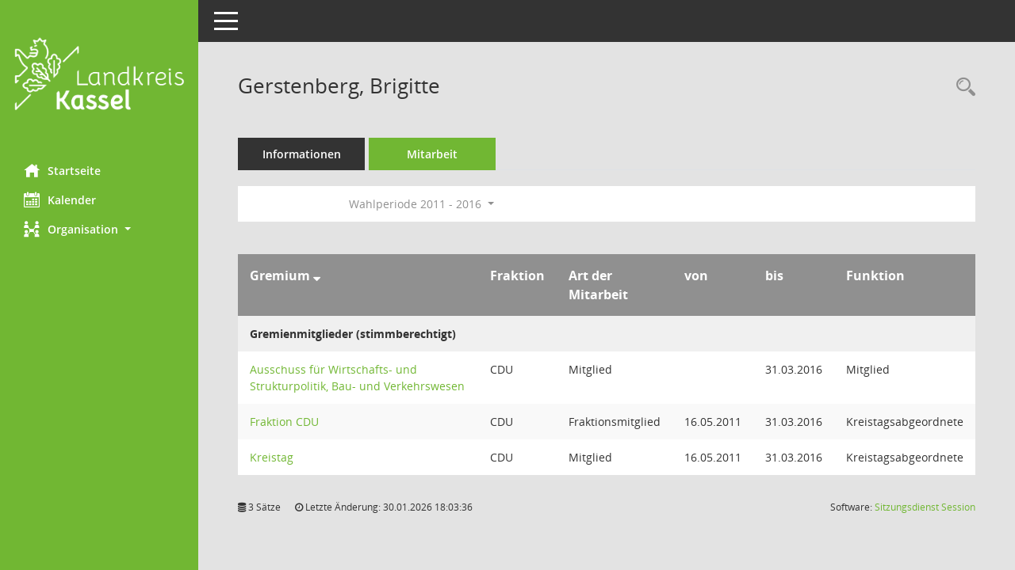

--- FILE ---
content_type: text/html; Charset=utf-8
request_url: https://gremien.landkreiskassel.de/bi/kp0050.asp?__cwpnr=4&__cselect=0&__kpenr=220
body_size: 13730
content:
<!DOCTYPE html><html lang="de"  x-ms-format-detection="none"><head><meta charset="utf-8"><meta http-equiv="X-UA-Compatible" content="IE=edge"><meta name="viewport" content="width=device-width, initial-scale=1"><meta name="description" content=""><meta name="author" content="Somacos GmbH & Co. KG,https://www.somacos.de, SessionNet Version 5.5.3 KP4 bi (Layout 6)"><meta name="sessionnet" content="V:050503"/><link rel="shortcut icon" href="im/browser.ico" type="image/x-icon"/><link rel="apple-touch-icon" href="im/somacos57.png" /><link rel="help" href="yhelp1.asp" title="Hilfe" /><link rel="start" href="info.asp" title="Startseite" /><title>SessionNet | Gerstenberg,  Brigitte</title>
<script type="text/javascript">var smcGLOBAL_FUNCTION_STATUS_LOGON = 1;var smcStatus_Logon = false;</script>
<script type="text/javascript" src="yjavascript.js"></script><meta name="format-detection" content="telephone=no, date=no, address=no, email=no" /><link href="css/styles6.css" rel="stylesheet"><link href="css/styles5_3.css" rel="stylesheet"><link href="css/styles5fct.css" rel="stylesheet"><link id="smcglobalprintstyles" rel="stylesheet" type="text/css" media="print" href="css/styles5print.css"><link href="css/responsive.css" rel="stylesheet" media="(max-width:767px)"><link href="css/responsive3.css" rel="stylesheet" media="(max-width:767px)"><!--[if lt IE 9]><script src="js/smchtml5shiv.min.js"></script><script src="js/smcrespond.min.js"></script><![endif]--></head><body id="smc_body" class="smc-body">
<!-- #wrapper --><div id="wrapper" class="smclayout smc_page_kp0050_layout"><div id="sidebar-wrapper" role="navigation" aria-label="Hauptmenü" class="smc-nav-config smc-pr-n"><div class="logo smc-config-logo"><a  href="info.asp" title="Hier gelangen Sie zur Startseite dieser Webanwendung." aria-label="Hier gelangen Sie zur Startseite dieser Webanwendung." class="smce-a-u" ><img src="config/layout//logo.png" class="img-responsive smc-img-logo-config" alt="Logo" /></a></div><ul id="sidebar-nav" class="nav nav-pills nav-stacked"><li class="nav-item smc-nav-online"><a  href="info.asp" title="Hier gelangen Sie zur Startseite dieser Webanwendung." aria-label="Hier gelangen Sie zur Startseite dieser Webanwendung." class="smce-a-u nav-link smcmenu1 smc-ct1" ><i class="smc smc-home" aria-hidden="true"></i>Startseite</a></li>
<li class="nav-item smc-nav-online"><a  href="si0040.asp" title="Diese Seite enth&auml;lt eine kalendarische &Uuml;bersicht der Sitzungstermine f&uuml;r einen Monat." aria-label="Diese Seite enth&auml;lt eine kalendarische &Uuml;bersicht der Sitzungstermine f&uuml;r einen Monat." class="smce-a-u nav-link smcmenu1 smc-ct1" ><i class="smc smc-calendar" aria-hidden="true"></i>Kalender</a></li>
<li class="nav-item smc-nav-online"><a id="smc_nav_group_org" aria-expanded="false" role="button" data-toggle="collapse" aria-controls="smc_nav_group_sub_org" href="#smc_nav_group_sub_org"><span><i class="smc smc-network-connection" aria-hidden="true"></i>Organisation</span> <span class="caret"></span></a><ul id="smc_nav_group_sub_org" class="nav collapse" role="menu" aria-labelledby="smc_nav_group_org"><li class="smc-nav-link"><a  href="kp0041.asp" title="Diese Seite listet die Personen, die im Sitzungsdienst als Mitglieder registriert sind, auf. Als Filter dienen neben den Anfangsbuchstaben der Nachnamen die Zeitr&auml;ume." aria-label="Diese Seite listet die Personen, die im Sitzungsdienst als Mitglieder registriert sind, auf. Als Filter dienen neben den Anfangsbuchstaben der Nachnamen die Zeitr&auml;ume." class="smce-a-u" >Mandatstr&auml;ger</a></li><li class="smc-nav-link"><a  href="gr0040.asp" title="Diese Seite zeigt eine Liste der Gremien, f&uuml;r die im Sitzungsdienst Informationen verwaltet werden. Als Filter stehen die Zeitr&auml;ume zur Verf&uuml;gung." aria-label="Diese Seite zeigt eine Liste der Gremien, f&uuml;r die im Sitzungsdienst Informationen verwaltet werden. Als Filter stehen die Zeitr&auml;ume zur Verf&uuml;gung." class="smce-a-u" >Gremien</a></li></ul></li>
</ul><!-- /Sidebar ende smcnav mandatos --></div>
<div id="page-content-wrapper">
<nav id="top-bar" class="navbar navbar-inverse" aria-label="Auswahlmenü"><div id="menu-toggle" class="collapsed" title="Navigation ein- bzw. ausblenden"><span class="sr-only">Toggle navigation</span><span class="icon-bar"></span><span class="icon-bar"></span><span class="icon-bar"></span></div><ul class="nav navbar-nav navbar-right">

</ul></nav>

<div class="page-title" role="navigation" aria-label="Seitentitel und Oberes Menü"><ul class="nav nav-pills smc-nav-actions float-right smc-pr-n" aria-label="Oberes Menü"><li><a  href="kp0043.asp" title="Recherche anzeigen" aria-label="Recherche anzeigen" class="" ><i class="smc smc-magnifier" aria-hidden="true"></i><span class="sr-only">Rechercheauswahl</span></a></li></ul><h1 class="smc_h1">Gerstenberg,  Brigitte</h1></div>

<div id="page-content" role="main" aria-label="Informationen">
<ul class="nav nav-tabs smcnoprint" id="smcregister" aria-label="Tab Navigation">
<li class="nav-item"><a  href="pe0051.asp?smcred=4&__kpenr=220" title="Informationen" aria-label="Informationen" class="smce-a-u nav-link" >Informationen</a></li><li class="nav-item active smc-ct1" aria-selected="true"><a  href="kp0050.asp?__kpenr=220" title="Mitarbeit" aria-label="Mitarbeit" class="smce-a-u nav-link" >Mitarbeit</a></li>
</ul>
<div id="smcfiltermenu" class="smcnoprint smc-filter-bar"><ul class="nav nav-pills">

<li class="nav-item dropdown xxx"><ul class="smcfiltermenu_g1 dropdown-menu dropdown-menu-right"><a class="smce-a-u dropdown-item smcfiltermenu" href="kp0050.asp?__cselect=640&__cfid=128&__kpenr=220" title="Aktuell">Aktuell</a><a class="smce-a-u dropdown-item smcfiltermenu" href="kp0050.asp?__cselect=640&__cfid=512&__kpenr=220" title="Historisch">Historisch</a></ul></li>
<li class="nav-item dropdown"><a x="y" id="smce09050000000001" aria-expanded="false" aria-haspopup="true" aria-label="Zeitraum auswählen" title="Zeitraum auswählen" role="button" data-toggle="dropdown" class="nav-link dropdown-toggle" href="#">Wahlperiode 2011 - 2016 <span class="caret"></span></a><div class="dropdown-menu dropdown-menu-right" aria-labelledby="smce09050000000001"><a class="dropdown-item smcfiltermenu" href="kp0050.asp?__cwpnr=7&__cselect=0&__cselect=0&__kpenr=220&__cselect=0" title="von 01.04.2026 bis 31.03.2031">Wahlperiode 2026 - 2031</a><a class="dropdown-item smcfiltermenu" href="kp0050.asp?__cwpnr=6&__cselect=0&__cselect=0&__kpenr=220&__cselect=0" title="von 01.04.2021 bis 31.03.2026">Wahlperiode 2021 - 2026</a><a class="dropdown-item smcfiltermenu" href="kp0050.asp?__cwpnr=5&__cselect=0&__cselect=0&__kpenr=220&__cselect=0" title="von 01.04.2016 bis 31.03.2021">Wahlperiode 2016 - 2021</a><a class="dropdown-item smcfiltermenuselected" href="kp0050.asp?__cwpnr=4&__cselect=0&__cselect=0&__kpenr=220&__cselect=0" title="von 01.04.2011 bis 31.03.2016">Wahlperiode 2011 - 2016</a><a class="dropdown-item smcfiltermenu" href="kp0050.asp?__cwpnr=3&__cselect=0&__cselect=0&__kpenr=220&__cselect=0" title="von 01.04.2006 bis 31.03.2011">Wahlperiode 2006 - 2011</a><a class="dropdown-item smcfiltermenu" href="kp0050.asp?__cwpnr=1&__cselect=0&__cselect=0&__kpenr=220&__cselect=0" title="von 01.04.2001">Alle Wahlperioden</a><a class="dropdown-item smcfiltermenu" href="kp0050.asp?__cwpnr=2&__cselect=0&__cselect=0&__kpenr=220&__cselect=0" title="von 01.04.2001 bis 31.03.2006">Wahlperiode 2001 - 2006</a><a  href="kp0050.asp?__cwpall=1&__cselect=0&__kpenr=220" class="smce-a-u dropdown-item dropdown-item smcfiltermenuzeitraum" >Alle Daten</a></div></li></ul>
</div>
<br />
<!-- table-responsive --><table id="smc_page_kp0050_contenttable1" class="table table-striped smc-table smc-table-striped smc-table-responsive xxx">
<thead class="smc-t-r-l"><tr><th class="grname">Gremium&nbsp;<span class="smc-pr-n"><a  href="kp0050.asp?__ogrname=d&__opusort=d&__omgadat=a&__cselect=0&__kpenr=220&__cwpnr=4" title="Sortieren: nach Gremium absteigend" aria-label="Sortieren: nach Gremium absteigend" class="smce-a-u" ><i class="fa fa-sort-desc" aria-hidden="true"></i></a></span></th><th class="pepartei">Fraktion</th><th class="amname">Art der Mitarbeit</th><th class="mgadat">von</th><th class="mgedat">bis</th><th class="mgfunk">Funktion</th>
</tr><!-- /tr-responsive --></thead>
<tbody>
<tr class="smc-t-r-l"><td data-label="Personenüberschrift" class="smc-t-cl991 smc-table-cell-th-991 smc-table-cell-th-z smcfield_puname" colspan="7">Gremienmitglieder (stimmberechtigt)</td>
</tr>
<tr class="smc-t-r-l"><td data-label="Gremium" class="grname"><a  href="gr0054.asp?__kgrnr=78" title="Details anzeigen: Ausschuss f&#252;r Wirtschafts- und Strukturpolitik, Bau- und Verkehrswesen" aria-label="Details anzeigen: Ausschuss f&#252;r Wirtschafts- und Strukturpolitik, Bau- und Verkehrswesen" class="smce-a-u smc-link-normal" >Ausschuss f&#252;r Wirtschafts- und Strukturpolitik, Bau- und Verkehrswesen</a></td><td data-label="Fraktion" class="smc-t-cn991 pepartei">CDU</td><td data-label="Fraktion" class="smc-table-cell-block-991 pepartei">CDU Mitglied</td><td data-label="Mitarbeit" class="smc-t-cn991 amname">Mitglied</td><td data-label="Beginn" class="smc-t-cn991 mgadat"></td><td data-label="Ende" class="smc-t-cn991 mgedat">31.03.2016</td><td data-label="Beginn Ende" class="smc-table-cell-block-991 mgadat">bis 31.03.2016</td><td data-label="Funktion" class="smc-t-cn991 mgfunk">Mitglied</td><td data-label="Funktion" class="smc-t-cl991 smc-table-cell-block-991 smc-table-cell-thtd mgfunk">Mitglied</td>
</tr>
<tr class="smc-t-r-l"><td data-label="Gremium" class="grname"><a  href="gr0054.asp?__kgrnr=20057" title="Details anzeigen: Fraktion CDU" aria-label="Details anzeigen: Fraktion CDU" class="smce-a-u smc-link-normal" >Fraktion CDU</a></td><td data-label="Fraktion" class="smc-t-cn991 pepartei">CDU</td><td data-label="Fraktion" class="smc-table-cell-block-991 pepartei">CDU Fraktionsmitglied</td><td data-label="Mitarbeit" class="smc-t-cn991 amname">Fraktionsmitglied</td><td data-label="Beginn" class="smc-t-cn991 mgadat">16.05.2011</td><td data-label="Ende" class="smc-t-cn991 mgedat">31.03.2016</td><td data-label="Beginn Ende" class="smc-table-cell-block-991 mgadat">von 16.05.2011 bis 31.03.2016</td><td data-label="Funktion" class="smc-t-cn991 mgfunk">Kreistagsabgeordnete</td><td data-label="Funktion" class="smc-t-cl991 smc-table-cell-block-991 smc-table-cell-thtd mgfunk">Kreistagsabgeordnete</td>
</tr>
<tr class="smc-t-r-l"><td data-label="Gremium" class="grname"><a  href="gr0054.asp?__kgrnr=99" title="Details anzeigen: Kreistag" aria-label="Details anzeigen: Kreistag" class="smce-a-u smc-link-normal" >Kreistag</a></td><td data-label="Fraktion" class="smc-t-cn991 pepartei">CDU</td><td data-label="Fraktion" class="smc-table-cell-block-991 pepartei">CDU Mitglied</td><td data-label="Mitarbeit" class="smc-t-cn991 amname">Mitglied</td><td data-label="Beginn" class="smc-t-cn991 mgadat">16.05.2011</td><td data-label="Ende" class="smc-t-cn991 mgedat">31.03.2016</td><td data-label="Beginn Ende" class="smc-table-cell-block-991 mgadat">von 16.05.2011 bis 31.03.2016</td><td data-label="Funktion" class="smc-t-cn991 mgfunk">Kreistagsabgeordnete</td><td data-label="Funktion" class="smc-t-cl991 smc-table-cell-block-991 smc-table-cell-thtd mgfunk">Kreistagsabgeordnete</td>
</tr>
</table><!-- /table-responsive -->

</div><!-- /page-content-1 -->
</div><!-- /page-content-wrapper -->
<footer aria-label="Fusszeile mit Seiteninformationen"><div class="d-flex justify-content-between"><div id="smcmenubottom" title="Diese Men&uuml;leiste enth&auml;lt Funktionen f&uuml;r die Steuerung der aktuellen Seite."><ul class="list-inline"><li class="list-inline-item"><i class="fa fa-database" aria-hidden="true"></i>&nbsp;3&nbsp;S&auml;tze</li><li><i class="fa fa-clock-o" aria-hidden="true"></i>&nbsp;Letzte &Auml;nderung:&nbsp;30.01.2026 18:03:36</li></ul></div><div id="smcsomacosinfo" class="text-right"><span lang="en">Software: </span><a href="https://somacos.de/loesungen/sitzungsmanagement/session/" class="smc-link-normal" target="_blank" title="Zum Hersteller dieser Sitzungsdienst-Software: Somacos GmbH &amp; Co. KG - in einem neuen Browserfenster">Sitzungsdienst <span lang="en">Session</span><span class="sr-only">(Wird in neuem Fenster geöffnet)</span></a></div></div></footer>
</div><!-- /wrapper -->
<script type="text/javascript" src="js/smcjquery_min.js?v=3.5.1"></script>
<script type="text/javascript" src="js/smcpopper_min.js"></script>
<script type="text/javascript" src="js/smcbootstrap.bundle.min.js"></script>
<script type="text/javascript" src="js/smcmvc1.js"></script>
<!-- Menu Toggle Script -->
<script>
//Menu Toggle Script Variante "Nav bei < 991 dynamisch" (2):
$("#menu-toggle").click(function (e) {
    e.preventDefault();
    //alert('toggled');
    $("#wrapper").toggleClass("toggled");
});

    document.addEventListener('DOMContentLoaded', function () {
        $(window).on('resize', updateToggle);
        updateToggle();
    });

    function updateToggle() {
        if ($(window).width() < 991) {
            $('#wrapper').addClass('toggled');
        }
    }
    function runToggle() {
        //Einklappen erzwingen:
        //alert('runtoggle 2');
        $('#wrapper').addClass('toggled');
    }
</script>

<script type="text/javascript">
function smcGlobalGKI2(){return '868871032';}function smcGlobalSMCLAYOUT(){return 'wrapper';}function smcGlobal_AJAX_KEINRECHT(){return 'ajax.0';}function smcGlobalDebug(){return false;}function smcGlobal_HB(){return 'https://gremien.landkreiskassel.de';}
</script>
</body></html>